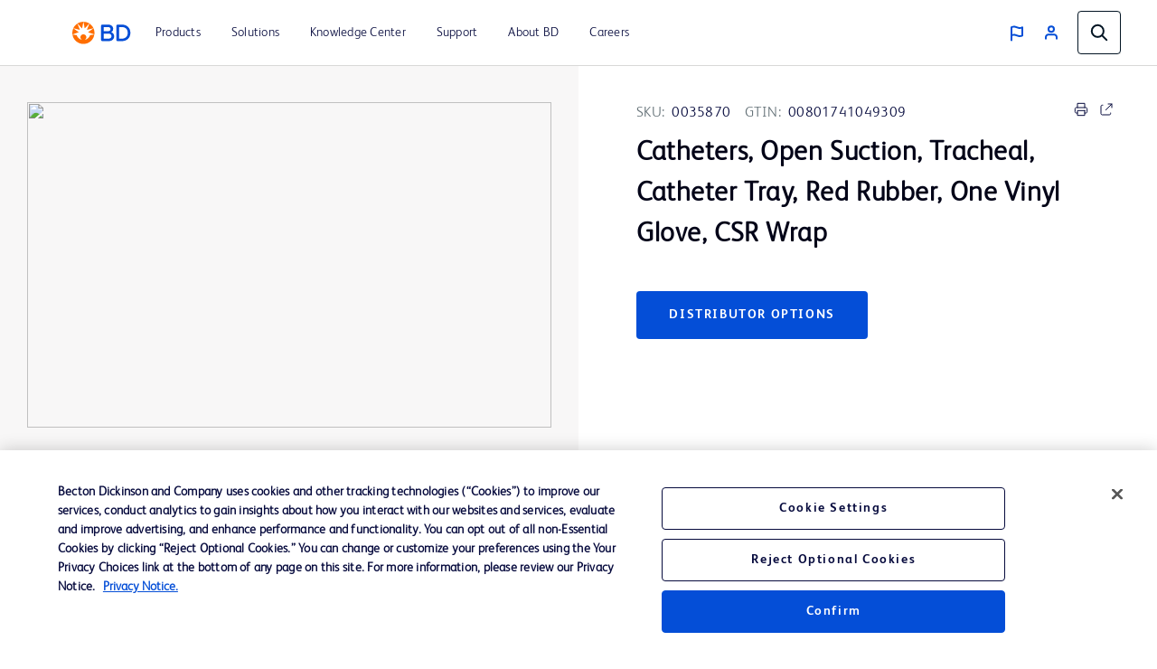

--- FILE ---
content_type: image/svg+xml
request_url: https://www.bd.com/etc.clientlibs/bd-com/clientlibs/clientlib-site/resources/image/icons/minus-icon.svg
body_size: -87
content:
<svg width="24" height="24" viewBox="0 0 24 24" fill="none" xmlns="http://www.w3.org/2000/svg">
<path d="M1 12H23" stroke="#044ed7" stroke-width="2" stroke-linecap="round" stroke-linejoin="round"/>
</svg>

